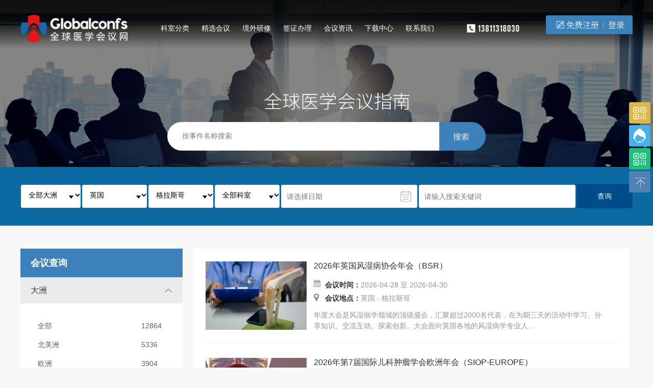

--- FILE ---
content_type: text/html; charset=utf-8
request_url: http://www.globalconfs.com/meetinglist/country2_id/12/country3_id/?country3_id=342
body_size: 14376
content:
<!DOCTYPE html>
<html>
<head>
    <meta charset="utf-8">
<meta name="viewport" content="width=device-width, initial-scale=1, maximum-scale=1">
<meta name="keywords" content="欧洲医学会议、北美医学会议、亚洲医学会议、全球医学会议、医学学术论坛、Medical Events、Medical Conferences、Medical Congress、Medical Meetings、 Medical Summit 、Medical Seminar、Upcoming conference 、All Event" />
<meta name="description" content="全球医学会议网，专注全球医学行业30多个科室的专业会议，是一家专业的医学会议服务机构，为学者提供全球最具专业性和影响力的医学学术会议数据.我们为客户提供与其参会旅行相关的一整套服务：大会注册、签证、机票、酒店、中文接送机、会议室预订、晚宴安排等等，提供参会全程服务：Medical Events、Medical Conferences、Medical Congress、Medical Meetings、 Medical Summit 、Medical Seminar、Upcoming conference 、All Event" />
<meta name="baidu-site-verification" content="WutRYOdp9i" />
<title>会议查询 - 全球医学会议网</title>
<script src="/assets/libs/jquery/dist/jquery.min.js" ></script>
<script src="/assets/2021/js/common.js?v=1.0.53" ></script>
<link href="https://cdn.staticfile.org/bootstrap/5.1.0/css/bootstrap.min.css" rel="stylesheet" >
<script src="https://cdn.staticfile.org/bootstrap/5.1.0/js/bootstrap.bundle.min.js" ></script>
<link href="/assets/2021/css/common.css?v=1.0.53" rel="stylesheet" >
<link rel="stylesheet" media="screen" href="/assets/addons/meeting/css/font-awesome.min.css" />
<!--[if lt IE 9]>
<script src="//cdn.bootcdn.net/ajax/libs/html5shiv/3.7.0/html5shiv.min.js"></script>
<script src="//cdn.bootcdn.net/ajax/libs/respond.js/1.4.2/respond.min.js"></script>
<![endif]-->
</head>

<body oncontextmenu="return false" onselectstart="return false">
<div class="top_mask"></div>
<header>
  <ul id="header">
    <li id="header_logo">
      <a href="/">
        <img src="/assets/2021/img/logo_white@2x.png" width="210">
      </a>
    </li>
    <li id="header_menu">
      <ul class="nav-menu">
        <li class=""><a href="/#classify">科室分类</a></li>
        <li class=""><a href="/#good">精选会议</a></li>
        <li class=""><a href="/channel/agency">境外研修</a></li>
        <li class=""><a href="/channel/visas">签证办理</a></li>
        <li class=""><a href="/channel/news-industry">会议资讯</a></li>
        <li class=""><a href="/index/download/index">下载中心</a></li>
        <li class=""><a href="/page/aboutus" target="_blank">联系我们</a></li>
      </ul>
    </li>
    <li id="header_tel"><a href="tel:13811318030"><img src="/assets/2021/img/tel@2x.png" width="103"/></a></li>
    <li id="header_login">
            <!--未登录 S-->
      <div class="nologin_box">
        <div class="user_login">
          <a href="/index/user/register.html" id="reg"></a>
          <a href="/index/user/login.html" id="login"></a>
        </div>
      </div>
      <!--未登录 E-->
      
    </li>
  </ul>
</header>
<main class="content">
    
<script type="text/javascript" src="/assets/libs/foundation-datepicker/foundation-datepicker.js"></script>
<script type="text/javascript" src="/assets/libs/foundation-datepicker/foundation-datepicker.zh-CN.js"></script>
<link href="/assets/libs/foundation-datepicker/foundation-datepicker.css" rel="stylesheet">
<link href="/assets/2021/css/meeting_list.css?v=1.0.53" rel="stylesheet">
<div class="banner">
    <div class="meeting_search_keyword">
        <ul>
            <li>
                <input type="text" value="" placeholder="按事件名称搜索" id="search_keyword" autocomplete="off" name="search_keyword">
            </li>
            <li>
                <a href="javascript:;" id="btn_search_keyword" onclick="search_keyword()"></a>
            </li>
        </ul>
    </div>
    <div class="meeting_search_bg"></div>
    <div class="meeting_search">
        <form class="form-inline" id="mform">
        <ul>
            <li>
                <select class="form-control-default search_select" id="so_country1_id" name="country1_id">
                    <option value="0">全部大洲</option>
                                        <option value="5" >北美洲</option>
                                        <option value="2" >欧洲</option>
                                        <option value="1" >亚洲</option>
                                        <option value="3" >大洋洲</option>
                                        <option value="6" >南美洲</option>
                                        <option value="4" >非洲</option>
                                    </select>
            </li>
            <li>
                <select class="form-control-default search_select" id="so_country2_id" name="country2_id">
                    <option value="0">全部国家</option>
                                        <option value="12" selected>英国</option>
                                        <option value="44" >西班牙</option>
                                        <option value="36" >意大利</option>
                                        <option value="17" >德国</option>
                                        <option value="42" >法国</option>
                                        <option value="264" >奥地利</option>
                                        <option value="297" >荷兰</option>
                                        <option value="24" >葡萄牙</option>
                                        <option value="33" >瑞士</option>
                                        <option value="31" >希腊</option>
                                        <option value="329" >土耳其</option>
                                        <option value="214" >捷克</option>
                                        <option value="204" >丹麦</option>
                                        <option value="233" >爱尔兰</option>
                                        <option value="38" >瑞典</option>
                                        <option value="53" >比利时</option>
                                        <option value="209" >波兰</option>
                                        <option value="216" >匈牙利</option>
                                        <option value="220" >斯洛文尼亚</option>
                                        <option value="187" >芬兰</option>
                                        <option value="337" >克罗地亚</option>
                                        <option value="289" >罗马尼亚</option>
                                        <option value="197" >挪威</option>
                                        <option value="541" >塞尔维亚</option>
                                        <option value="275" >俄罗斯</option>
                                        <option value="245" >摩纳哥</option>
                                        <option value="495" >保加利亚</option>
                                        <option value="534" >立陶宛</option>
                                        <option value="579" >斯洛伐克</option>
                                        <option value="725" >马耳他</option>
                                        <option value="849" >拉脱维亚</option>
                                        <option value="200" >冰岛</option>
                                        <option value="490" >爱沙尼亚</option>
                                        <option value="600" >乌克兰</option>
                                        <option value="308" >塞浦路斯</option>
                                        <option value="998" >格鲁吉亚</option>
                                        <option value="373" >黑山</option>
                                        <option value="953" >马其顿</option>
                                        <option value="239" >卢森堡</option>
                                        <option value="510" >暂无</option>
                                        <option value="940" >摩尔多瓦</option>
                                        <option value="950" >阿塞拜疆</option>
                                        <option value="964" >波黑</option>
                                        <option value="983" >白俄罗斯</option>
                                        <option value="987" >博茨瓦纳</option>
                                        <option value="1007" >线上</option>
                                        <option value="1053" >待定</option>
                                    </select>
            </li>
            <li>
                <select class="form-control-default search_select" id="so_country3_id" name="country3_id">
                    <option value="0">全部城市</option>
                                        <option value="13" >伦敦</option>
                                        <option value="342" selected>格拉斯哥</option>
                                        <option value="21" >伯明翰</option>
                                        <option value="20" >利物浦</option>
                                        <option value="222" >爱丁堡</option>
                                        <option value="223" >曼彻斯特</option>
                                        <option value="231" >布莱顿</option>
                                        <option value="333" >哈罗盖特</option>
                                        <option value="288" >牛津</option>
                                        <option value="58" >纽卡斯尔</option>
                                        <option value="230" >谢菲尔德</option>
                                        <option value="301" >伯恩茅斯</option>
                                        <option value="856" >纽波特</option>
                                        <option value="19" >利兹</option>
                                        <option value="910" >卡迪夫</option>
                                        <option value="224" >约克</option>
                                        <option value="228" >诺丁汉</option>
                                        <option value="592" >布里斯托尔</option>
                                        <option value="1063" >诺里奇</option>
                                        <option value="527" >阿伯丁</option>
                                        <option value="227" >剑桥</option>
                                        <option value="1086" >哈罗盖特</option>
                                        <option value="226" >考文垂</option>
                                        <option value="1267" >泽西岛</option>
                                        <option value="538" >威尔士</option>
                                        <option value="1022" >普利茅斯</option>
                                        <option value="1039" >法尔茅斯</option>
                                    </select>
            </li>
            <li>
                <select class="form-control-default search_select" name="cid" id="so_cid">
                    <option value="0">全部科室</option>
                                        <option value="24" >肿瘤</option>
                                        <option value="2" >外科</option>
                                        <option value="19" >心脑血管</option>
                                        <option value="3" >儿科</option>
                                        <option value="7" >妇产科</option>
                                        <option value="12" >放射科</option>
                                        <option value="14" >药学/生物学</option>
                                        <option value="29" >骨科</option>
                                        <option value="18" >皮肤/性医学</option>
                                        <option value="16" >神经科</option>
                                        <option value="4" >内分泌</option>
                                        <option value="1" >内科</option>
                                        <option value="23" >肾脏泌尿</option>
                                        <option value="26" >检验/病理</option>
                                        <option value="22" >耳鼻喉</option>
                                        <option value="5" >口腔</option>
                                        <option value="9" >影像医学</option>
                                        <option value="27" >血液</option>
                                        <option value="28" >重症/康复/护理</option>
                                        <option value="30" >麻醉疼痛</option>
                                        <option value="15" >眼科</option>
                                        <option value="13" >消化</option>
                                        <option value="21" >精神心理</option>
                                        <option value="20" >传染/病毒</option>
                                        <option value="31" >医院管理</option>
                                        <option value="25" >呼吸胸病</option>
                                        <option value="8" >器官移植</option>
                                        <option value="17" >生殖医学</option>
                                        <option value="11" >超声医学</option>
                                        <option value="10" >公共卫生</option>
                                    </select>
            </li>
            <li>
                <input class="form-control-default" type="text" id="start_date" name="start_date" style="width:110px;float:left;" autocomplete="off" placeholder="请选择日期" value="">

                <input class="form-control-default" type="text" id="end_date" name="end_date" style="width:115px" autocomplete="off" placeholder="" value="">
            </li>
            <li><input class="form-control-default" type="text" id="keyword" name="q" autocomplete="off" placeholder="请输入搜索关键词" value=""></li>
            <li>

                <button type="button" style="padding:0;width:100%;color:#ffffff;background:#004c89;border:0;font-size:14px;line-height: 48px;" class="btn btn-primary btn-lg" onclick="so()"> 查询 </button>
            </li>
        </ul>
        </form>
    </div>
</div>
<div class="row page" id="list-main">
    <div class="col col-lg-4" id="list-menus">
        <div class="list-menutitle">会议查询</div>
        <div class="accordion" id="accordionPanelsStayOpenExample">
            <div class="accordion-item">
                <h2 class="accordion-header">
                    <button class="accordion-button" type="button" data-bs-toggle="collapse" data-bs-target="#panelsStayOpen-collapseOne" aria-expanded="true" aria-controls="panelsStayOpen-collapseOne">
                        大洲
                    </button>
                </h2>
                <div id="panelsStayOpen-collapseOne" class="accordion-collapse collapse show" aria-labelledby="panelsStayOpen-headingOne">
                    <div class="accordion-body">
                        <ul class="list-area country1_id" id="ul_country1_id">
                            <li>
                                <a href="?country1_id=0" rel="" name="country1_id" id="country1_id_0" class="all on" data-value="0" data-name="country1_id" value="0">全部<span>12864</span></a>
                            </li>
                                                        <li class="">
                                <a href="?country1_id=5" rel="北美洲" name="country1_id" id="country1_id_5" class="default " data-name="country1_id" value="5">北美洲<span>5336</span></a>
                            </li>
                                                        <li class="">
                                <a href="?country1_id=2" rel="欧洲" name="country1_id" id="country1_id_2" class="default " data-name="country1_id" value="2">欧洲<span>3904</span></a>
                            </li>
                                                        <li class="">
                                <a href="?country1_id=1" rel="亚洲" name="country1_id" id="country1_id_1" class="default " data-name="country1_id" value="1">亚洲<span>2563</span></a>
                            </li>
                                                        <li class="">
                                <a href="?country1_id=3" rel="大洋洲" name="country1_id" id="country1_id_3" class="default " data-name="country1_id" value="3">大洋洲<span>750</span></a>
                            </li>
                                                        <li class="">
                                <a href="?country1_id=6" rel="南美洲" name="country1_id" id="country1_id_6" class="default " data-name="country1_id" value="6">南美洲<span>182</span></a>
                            </li>
                                                        <li class="hide">
                                <a href="?country1_id=4" rel="非洲" name="country1_id" id="country1_id_4" class="default " data-name="country1_id" value="4">非洲<span>129</span></a>
                            </li>
                                                    </ul>

                    </div>
                </div>
            </div>
            <div class="accordion-item">
                <h2 class="accordion-header" id="panelsStayOpen-headingTwo">
                    <button class="accordion-button collapsed" type="button" data-bs-toggle="collapse" data-bs-target="#panelsStayOpen-collapseTwo" aria-expanded="false" aria-controls="panelsStayOpen-collapseTwo">
                        国家
                    </button>
                </h2>
                <div id="panelsStayOpen-collapseTwo" class="accordion-collapse collapse" aria-labelledby="panelsStayOpen-headingTwo">
                    <div class="accordion-body">
                        <ul class="list-area country2_id" id="ul_country2_id">
                            <li>
                                <a href="?country2_id=0" rel="" name="country2_id" id="country2_id_0" class="all " data-value="0" data-name="country2_id" value="0">全部<span>3904</span></a>
                            </li>
                                                        <li class="">
                                <a href="?country2_id=12" rel="英国" name="country2_id" id="country2_id_12" class="default on" data-value="12" data-name="country2_id" value="12">英国<span>629</span></a>
                            </li>
                                                        <li class="">
                                <a href="?country2_id=44" rel="西班牙" name="country2_id" id="country2_id_44" class="default " data-value="44" data-name="country2_id" value="44">西班牙<span>369</span></a>
                            </li>
                                                        <li class="">
                                <a href="?country2_id=36" rel="意大利" name="country2_id" id="country2_id_36" class="default " data-value="36" data-name="country2_id" value="36">意大利<span>355</span></a>
                            </li>
                                                        <li class="">
                                <a href="?country2_id=17" rel="德国" name="country2_id" id="country2_id_17" class="default " data-value="17" data-name="country2_id" value="17">德国<span>337</span></a>
                            </li>
                                                        <li class="">
                                <a href="?country2_id=42" rel="法国" name="country2_id" id="country2_id_42" class="default " data-value="42" data-name="country2_id" value="42">法国<span>319</span></a>
                            </li>
                                                        <li class="hide">
                                <a href="?country2_id=264" rel="奥地利" name="country2_id" id="country2_id_264" class="default " data-value="264" data-name="country2_id" value="264">奥地利<span>221</span></a>
                            </li>
                                                        <li class="hide">
                                <a href="?country2_id=297" rel="荷兰" name="country2_id" id="country2_id_297" class="default " data-value="297" data-name="country2_id" value="297">荷兰<span>215</span></a>
                            </li>
                                                        <li class="hide">
                                <a href="?country2_id=24" rel="葡萄牙" name="country2_id" id="country2_id_24" class="default " data-value="24" data-name="country2_id" value="24">葡萄牙<span>175</span></a>
                            </li>
                                                        <li class="hide">
                                <a href="?country2_id=33" rel="瑞士" name="country2_id" id="country2_id_33" class="default " data-value="33" data-name="country2_id" value="33">瑞士<span>152</span></a>
                            </li>
                                                        <li class="hide">
                                <a href="?country2_id=31" rel="希腊" name="country2_id" id="country2_id_31" class="default " data-value="31" data-name="country2_id" value="31">希腊<span>140</span></a>
                            </li>
                                                        <li class="hide">
                                <a href="?country2_id=329" rel="土耳其" name="country2_id" id="country2_id_329" class="default " data-value="329" data-name="country2_id" value="329">土耳其<span>140</span></a>
                            </li>
                                                        <li class="hide">
                                <a href="?country2_id=214" rel="捷克" name="country2_id" id="country2_id_214" class="default " data-value="214" data-name="country2_id" value="214">捷克<span>111</span></a>
                            </li>
                                                        <li class="hide">
                                <a href="?country2_id=204" rel="丹麦" name="country2_id" id="country2_id_204" class="default " data-value="204" data-name="country2_id" value="204">丹麦<span>99</span></a>
                            </li>
                                                        <li class="hide">
                                <a href="?country2_id=233" rel="爱尔兰" name="country2_id" id="country2_id_233" class="default " data-value="233" data-name="country2_id" value="233">爱尔兰<span>96</span></a>
                            </li>
                                                        <li class="hide">
                                <a href="?country2_id=38" rel="瑞典" name="country2_id" id="country2_id_38" class="default " data-value="38" data-name="country2_id" value="38">瑞典<span>88</span></a>
                            </li>
                                                        <li class="hide">
                                <a href="?country2_id=53" rel="比利时" name="country2_id" id="country2_id_53" class="default " data-value="53" data-name="country2_id" value="53">比利时<span>86</span></a>
                            </li>
                                                        <li class="hide">
                                <a href="?country2_id=209" rel="波兰" name="country2_id" id="country2_id_209" class="default " data-value="209" data-name="country2_id" value="209">波兰<span>75</span></a>
                            </li>
                                                        <li class="hide">
                                <a href="?country2_id=216" rel="匈牙利" name="country2_id" id="country2_id_216" class="default " data-value="216" data-name="country2_id" value="216">匈牙利<span>40</span></a>
                            </li>
                                                        <li class="hide">
                                <a href="?country2_id=220" rel="斯洛文尼亚" name="country2_id" id="country2_id_220" class="default " data-value="220" data-name="country2_id" value="220">斯洛文尼亚<span>37</span></a>
                            </li>
                                                        <li class="hide">
                                <a href="?country2_id=187" rel="芬兰" name="country2_id" id="country2_id_187" class="default " data-value="187" data-name="country2_id" value="187">芬兰<span>32</span></a>
                            </li>
                                                        <li class="hide">
                                <a href="?country2_id=337" rel="克罗地亚" name="country2_id" id="country2_id_337" class="default " data-value="337" data-name="country2_id" value="337">克罗地亚<span>30</span></a>
                            </li>
                                                        <li class="hide">
                                <a href="?country2_id=289" rel="罗马尼亚" name="country2_id" id="country2_id_289" class="default " data-value="289" data-name="country2_id" value="289">罗马尼亚<span>24</span></a>
                            </li>
                                                        <li class="hide">
                                <a href="?country2_id=197" rel="挪威" name="country2_id" id="country2_id_197" class="default " data-value="197" data-name="country2_id" value="197">挪威<span>21</span></a>
                            </li>
                                                        <li class="hide">
                                <a href="?country2_id=541" rel="塞尔维亚" name="country2_id" id="country2_id_541" class="default " data-value="541" data-name="country2_id" value="541">塞尔维亚<span>20</span></a>
                            </li>
                                                        <li class="hide">
                                <a href="?country2_id=275" rel="俄罗斯" name="country2_id" id="country2_id_275" class="default " data-value="275" data-name="country2_id" value="275">俄罗斯<span>17</span></a>
                            </li>
                                                        <li class="hide">
                                <a href="?country2_id=245" rel="摩纳哥" name="country2_id" id="country2_id_245" class="default " data-value="245" data-name="country2_id" value="245">摩纳哥<span>13</span></a>
                            </li>
                                                        <li class="hide">
                                <a href="?country2_id=495" rel="保加利亚" name="country2_id" id="country2_id_495" class="default " data-value="495" data-name="country2_id" value="495">保加利亚<span>12</span></a>
                            </li>
                                                        <li class="hide">
                                <a href="?country2_id=534" rel="立陶宛" name="country2_id" id="country2_id_534" class="default " data-value="534" data-name="country2_id" value="534">立陶宛<span>11</span></a>
                            </li>
                                                        <li class="hide">
                                <a href="?country2_id=579" rel="斯洛伐克" name="country2_id" id="country2_id_579" class="default " data-value="579" data-name="country2_id" value="579">斯洛伐克<span>8</span></a>
                            </li>
                                                        <li class="hide">
                                <a href="?country2_id=725" rel="马耳他" name="country2_id" id="country2_id_725" class="default " data-value="725" data-name="country2_id" value="725">马耳他<span>7</span></a>
                            </li>
                                                        <li class="hide">
                                <a href="?country2_id=849" rel="拉脱维亚" name="country2_id" id="country2_id_849" class="default " data-value="849" data-name="country2_id" value="849">拉脱维亚<span>5</span></a>
                            </li>
                                                        <li class="hide">
                                <a href="?country2_id=200" rel="冰岛" name="country2_id" id="country2_id_200" class="default " data-value="200" data-name="country2_id" value="200">冰岛<span>4</span></a>
                            </li>
                                                        <li class="hide">
                                <a href="?country2_id=490" rel="爱沙尼亚" name="country2_id" id="country2_id_490" class="default " data-value="490" data-name="country2_id" value="490">爱沙尼亚<span>4</span></a>
                            </li>
                                                        <li class="hide">
                                <a href="?country2_id=600" rel="乌克兰" name="country2_id" id="country2_id_600" class="default " data-value="600" data-name="country2_id" value="600">乌克兰<span>4</span></a>
                            </li>
                                                        <li class="hide">
                                <a href="?country2_id=308" rel="塞浦路斯" name="country2_id" id="country2_id_308" class="default " data-value="308" data-name="country2_id" value="308">塞浦路斯<span>3</span></a>
                            </li>
                                                        <li class="hide">
                                <a href="?country2_id=998" rel="格鲁吉亚" name="country2_id" id="country2_id_998" class="default " data-value="998" data-name="country2_id" value="998">格鲁吉亚<span>3</span></a>
                            </li>
                                                        <li class="hide">
                                <a href="?country2_id=373" rel="黑山" name="country2_id" id="country2_id_373" class="default " data-value="373" data-name="country2_id" value="373">黑山<span>1</span></a>
                            </li>
                                                        <li class="hide">
                                <a href="?country2_id=953" rel="马其顿" name="country2_id" id="country2_id_953" class="default " data-value="953" data-name="country2_id" value="953">马其顿<span>1</span></a>
                            </li>
                                                        <a href="javascript:;" class="show-more" data-parent="country2_id"><span class="fa fa-angle-down">更多</span></a>
                        </ul>
                    </div>
                </div>
            </div>
            <div class="accordion-item">
                <h2 class="accordion-header" id="panelsStayOpen-headingThree">
                    <button class="accordion-button collapsed" type="button" data-bs-toggle="collapse" data-bs-target="#panelsStayOpen-collapseThree" aria-expanded="false" aria-controls="panelsStayOpen-collapseThree">
                        城市
                    </button>
                </h2>
                <div id="panelsStayOpen-collapseThree" class="accordion-collapse collapse" aria-labelledby="panelsStayOpen-headingThree">
                    <div class="accordion-body">
                        <ul class="list-area country3_id" id="ul_country3_id">
                            <li>
                                <a href="?country3_id=0" rel="" name="country3_id" id="country3_id_0" class="all " data-value="0" data-name="country3_id" value="0">全部<span>629</span></a>
                            </li>
                                                        <li class="">
                                <a href="?country3_id=13" rel="伦敦" name="country3_id" id="country3_id_13" class="default " data-value="13" data-name="country3_id" value="13">伦敦<span>214</span></a>
                            </li>
                                                        <li class="">
                                <a href="?country3_id=342" rel="格拉斯哥" name="country3_id" id="country3_id_342" class="default on" data-value="342" data-name="country3_id" value="342">格拉斯哥<span>84</span></a>
                            </li>
                                                        <li class="">
                                <a href="?country3_id=21" rel="伯明翰" name="country3_id" id="country3_id_21" class="default " data-value="21" data-name="country3_id" value="21">伯明翰<span>56</span></a>
                            </li>
                                                        <li class="">
                                <a href="?country3_id=20" rel="利物浦" name="country3_id" id="country3_id_20" class="default " data-value="20" data-name="country3_id" value="20">利物浦<span>53</span></a>
                            </li>
                                                        <li class="">
                                <a href="?country3_id=222" rel="爱丁堡" name="country3_id" id="country3_id_222" class="default " data-value="222" data-name="country3_id" value="222">爱丁堡<span>52</span></a>
                            </li>
                                                        <li class="hide">
                                <a href="?country3_id=223" rel="曼彻斯特" name="country3_id" id="country3_id_223" class="default " data-value="223" data-name="country3_id" value="223">曼彻斯特<span>49</span></a>
                            </li>
                                                        <li class="hide">
                                <a href="?country3_id=231" rel="布莱顿" name="country3_id" id="country3_id_231" class="default " data-value="231" data-name="country3_id" value="231">布莱顿<span>16</span></a>
                            </li>
                                                        <li class="hide">
                                <a href="?country3_id=333" rel="哈罗盖特" name="country3_id" id="country3_id_333" class="default " data-value="333" data-name="country3_id" value="333">哈罗盖特<span>15</span></a>
                            </li>
                                                        <li class="hide">
                                <a href="?country3_id=288" rel="牛津" name="country3_id" id="country3_id_288" class="default " data-value="288" data-name="country3_id" value="288">牛津<span>11</span></a>
                            </li>
                                                        <li class="hide">
                                <a href="?country3_id=58" rel="纽卡斯尔" name="country3_id" id="country3_id_58" class="default " data-value="58" data-name="country3_id" value="58">纽卡斯尔<span>10</span></a>
                            </li>
                                                        <li class="hide">
                                <a href="?country3_id=230" rel="谢菲尔德" name="country3_id" id="country3_id_230" class="default " data-value="230" data-name="country3_id" value="230">谢菲尔德<span>8</span></a>
                            </li>
                                                        <li class="hide">
                                <a href="?country3_id=301" rel="伯恩茅斯" name="country3_id" id="country3_id_301" class="default " data-value="301" data-name="country3_id" value="301">伯恩茅斯<span>8</span></a>
                            </li>
                                                        <li class="hide">
                                <a href="?country3_id=856" rel="纽波特" name="country3_id" id="country3_id_856" class="default " data-value="856" data-name="country3_id" value="856">纽波特<span>8</span></a>
                            </li>
                                                        <li class="hide">
                                <a href="?country3_id=19" rel="利兹" name="country3_id" id="country3_id_19" class="default " data-value="19" data-name="country3_id" value="19">利兹<span>7</span></a>
                            </li>
                                                        <li class="hide">
                                <a href="?country3_id=910" rel="卡迪夫" name="country3_id" id="country3_id_910" class="default " data-value="910" data-name="country3_id" value="910">卡迪夫<span>7</span></a>
                            </li>
                                                        <li class="hide">
                                <a href="?country3_id=224" rel="约克" name="country3_id" id="country3_id_224" class="default " data-value="224" data-name="country3_id" value="224">约克<span>6</span></a>
                            </li>
                                                        <li class="hide">
                                <a href="?country3_id=228" rel="诺丁汉" name="country3_id" id="country3_id_228" class="default " data-value="228" data-name="country3_id" value="228">诺丁汉<span>6</span></a>
                            </li>
                                                        <li class="hide">
                                <a href="?country3_id=592" rel="布里斯托尔" name="country3_id" id="country3_id_592" class="default " data-value="592" data-name="country3_id" value="592">布里斯托尔<span>6</span></a>
                            </li>
                                                        <li class="hide">
                                <a href="?country3_id=1063" rel="诺里奇" name="country3_id" id="country3_id_1063" class="default " data-value="1063" data-name="country3_id" value="1063">诺里奇<span>4</span></a>
                            </li>
                                                        <li class="hide">
                                <a href="?country3_id=527" rel="阿伯丁" name="country3_id" id="country3_id_527" class="default " data-value="527" data-name="country3_id" value="527">阿伯丁<span>3</span></a>
                            </li>
                                                        <li class="hide">
                                <a href="?country3_id=227" rel="剑桥" name="country3_id" id="country3_id_227" class="default " data-value="227" data-name="country3_id" value="227">剑桥<span>2</span></a>
                            </li>
                                                        <li class="hide">
                                <a href="?country3_id=1086" rel="哈罗盖特" name="country3_id" id="country3_id_1086" class="default " data-value="1086" data-name="country3_id" value="1086">哈罗盖特<span>2</span></a>
                            </li>
                                                        <li class="hide">
                                <a href="?country3_id=226" rel="考文垂" name="country3_id" id="country3_id_226" class="default " data-value="226" data-name="country3_id" value="226">考文垂<span>1</span></a>
                            </li>
                                                        <li class="hide">
                                <a href="?country3_id=1267" rel="泽西岛" name="country3_id" id="country3_id_1267" class="default " data-value="1267" data-name="country3_id" value="1267">泽西岛<span>1</span></a>
                            </li>
                            
                            <a href="javascript:;" class="show-more" data-parent="country3_id"><span class="fa fa-angle-down">更多</span></a>

                        </ul>
                    </div>
                </div>
            </div>

            <div class="accordion-item">
                <h2 class="accordion-header" id="panelsStayOpen-headingFour">
                    <button class="accordion-button collapsed" type="button" data-bs-toggle="collapse" data-bs-target="#panelsStayOpen-collapseFour" aria-expanded="false" aria-controls="panelsStayOpen-collapseFour">
                        科室
                    </button>
                </h2>
                <div id="panelsStayOpen-collapseFour" class="accordion-collapse collapse" aria-labelledby="panelsStayOpen-headingFour">
                    <div class="accordion-body">
                        <ul class="list-area cid" id="ul_cid">
                            <li>
                                <a href="?cid=0" rel="" name="cid" id="cid_0" class="all on" data-value="0" data-name="cid" value="0">全部<span>12865</span></a>
                            </li>
                                                        <li class="">
                                <a href="?cid=24" rel="肿瘤" name="cid" id="cid_24" class="default " data-value="24" data-name="cid" value="24">肿瘤<span>1176</span></a>
                            </li>
                                                        <li class="">
                                <a href="?cid=2" rel="外科" name="cid" id="cid_2" class="default " data-value="2" data-name="cid" value="2">外科<span>983</span></a>
                            </li>
                                                        <li class="">
                                <a href="?cid=19" rel="心脑血管" name="cid" id="cid_19" class="default " data-value="19" data-name="cid" value="19">心脑血管<span>839</span></a>
                            </li>
                                                        <li class="">
                                <a href="?cid=3" rel="儿科" name="cid" id="cid_3" class="default " data-value="3" data-name="cid" value="3">儿科<span>785</span></a>
                            </li>
                                                        <li class="">
                                <a href="?cid=7" rel="妇产科" name="cid" id="cid_7" class="default " data-value="7" data-name="cid" value="7">妇产科<span>665</span></a>
                            </li>
                                                        <li class="hide">
                                <a href="?cid=12" rel="放射科" name="cid" id="cid_12" class="default " data-value="12" data-name="cid" value="12">放射科<span>648</span></a>
                            </li>
                                                        <li class="hide">
                                <a href="?cid=14" rel="药学/生物学" name="cid" id="cid_14" class="default " data-value="14" data-name="cid" value="14">药学/生物学<span>648</span></a>
                            </li>
                                                        <li class="hide">
                                <a href="?cid=29" rel="骨科" name="cid" id="cid_29" class="default " data-value="29" data-name="cid" value="29">骨科<span>638</span></a>
                            </li>
                                                        <li class="hide">
                                <a href="?cid=18" rel="皮肤/性医学" name="cid" id="cid_18" class="default " data-value="18" data-name="cid" value="18">皮肤/性医学<span>523</span></a>
                            </li>
                                                        <li class="hide">
                                <a href="?cid=16" rel="神经科" name="cid" id="cid_16" class="default " data-value="16" data-name="cid" value="16">神经科<span>488</span></a>
                            </li>
                                                        <li class="hide">
                                <a href="?cid=4" rel="内分泌" name="cid" id="cid_4" class="default " data-value="4" data-name="cid" value="4">内分泌<span>415</span></a>
                            </li>
                                                        <li class="hide">
                                <a href="?cid=1" rel="内科" name="cid" id="cid_1" class="default " data-value="1" data-name="cid" value="1">内科<span>382</span></a>
                            </li>
                                                        <li class="hide">
                                <a href="?cid=23" rel="肾脏泌尿" name="cid" id="cid_23" class="default " data-value="23" data-name="cid" value="23">肾脏泌尿<span>382</span></a>
                            </li>
                                                        <li class="hide">
                                <a href="?cid=26" rel="检验/病理" name="cid" id="cid_26" class="default " data-value="26" data-name="cid" value="26">检验/病理<span>377</span></a>
                            </li>
                                                        <li class="hide">
                                <a href="?cid=22" rel="耳鼻喉" name="cid" id="cid_22" class="default " data-value="22" data-name="cid" value="22">耳鼻喉<span>349</span></a>
                            </li>
                                                        <li class="hide">
                                <a href="?cid=5" rel="口腔" name="cid" id="cid_5" class="default " data-value="5" data-name="cid" value="5">口腔<span>301</span></a>
                            </li>
                                                        <li class="hide">
                                <a href="?cid=9" rel="影像医学" name="cid" id="cid_9" class="default " data-value="9" data-name="cid" value="9">影像医学<span>301</span></a>
                            </li>
                                                        <li class="hide">
                                <a href="?cid=27" rel="血液" name="cid" id="cid_27" class="default " data-value="27" data-name="cid" value="27">血液<span>301</span></a>
                            </li>
                                                        <li class="hide">
                                <a href="?cid=28" rel="重症/康复/护理" name="cid" id="cid_28" class="default " data-value="28" data-name="cid" value="28">重症/康复/护理<span>294</span></a>
                            </li>
                                                        <li class="hide">
                                <a href="?cid=30" rel="麻醉疼痛" name="cid" id="cid_30" class="default " data-value="30" data-name="cid" value="30">麻醉疼痛<span>288</span></a>
                            </li>
                                                        <li class="hide">
                                <a href="?cid=15" rel="眼科" name="cid" id="cid_15" class="default " data-value="15" data-name="cid" value="15">眼科<span>286</span></a>
                            </li>
                                                        <li class="hide">
                                <a href="?cid=13" rel="消化" name="cid" id="cid_13" class="default " data-value="13" data-name="cid" value="13">消化<span>278</span></a>
                            </li>
                                                        <li class="hide">
                                <a href="?cid=21" rel="精神心理" name="cid" id="cid_21" class="default " data-value="21" data-name="cid" value="21">精神心理<span>274</span></a>
                            </li>
                                                        <li class="hide">
                                <a href="?cid=20" rel="传染/病毒" name="cid" id="cid_20" class="default " data-value="20" data-name="cid" value="20">传染/病毒<span>263</span></a>
                            </li>
                                                        <li class="hide">
                                <a href="?cid=31" rel="医院管理" name="cid" id="cid_31" class="default " data-value="31" data-name="cid" value="31">医院管理<span>230</span></a>
                            </li>
                                                        <li class="hide">
                                <a href="?cid=25" rel="呼吸胸病" name="cid" id="cid_25" class="default " data-value="25" data-name="cid" value="25">呼吸胸病<span>202</span></a>
                            </li>
                                                        <li class="hide">
                                <a href="?cid=8" rel="器官移植" name="cid" id="cid_8" class="default " data-value="8" data-name="cid" value="8">器官移植<span>201</span></a>
                            </li>
                                                        <li class="hide">
                                <a href="?cid=17" rel="生殖医学" name="cid" id="cid_17" class="default " data-value="17" data-name="cid" value="17">生殖医学<span>167</span></a>
                            </li>
                                                        <li class="hide">
                                <a href="?cid=11" rel="超声医学" name="cid" id="cid_11" class="default " data-value="11" data-name="cid" value="11">超声医学<span>161</span></a>
                            </li>
                                                        <li class="hide">
                                <a href="?cid=10" rel="公共卫生" name="cid" id="cid_10" class="default " data-value="10" data-name="cid" value="10">公共卫生<span>20</span></a>
                            </li>
                            
                            <a href="javascript:;" class="show-more" data-parent="cid"><span class="fa fa-angle-down">更多</span></a>

                        </ul>
                    </div>
                </div>
            </div>

            <div class="accordion-item">
                <h2 class="accordion-header" id="panelsStayOpen-headingFive">
                    <button class="accordion-button collapsed" type="button" data-bs-toggle="collapse" data-bs-target="#panelsStayOpen-collapseFive" aria-expanded="false" aria-controls="panelsStayOpen-collapseFive">
                        年份
                    </button>
                </h2>
                <div id="panelsStayOpen-collapseFive" class="accordion-collapse collapse" aria-labelledby="panelsStayOpen-headingFive">
                    <div class="accordion-body">
                        <ul class="list-area year" id="ul_year">
                            <li>
                                <a href="?year=0" rel="" name="month" id="year_0" class="all on" data-value="0" data-name="year" value="0">全部<span></span></a>
                            </li>
                                                        <li>
                                <a href="?year=2026" rel="2026" name="year" id="year_2026" class="default " data-value="2026" data-name="year" value="2026">2026<!--<span>865</span>--></a>
                            </li>
                                                        <li>
                                <a href="?year=2027" rel="2027" name="year" id="year_2027" class="default " data-value="2027" data-name="year" value="2027">2027<!--<span>321</span>--></a>
                            </li>
                                                    </ul>
                    </div>
                </div>
            </div>

            <div class="accordion-item">
                <h2 class="accordion-header" id="panelsStayOpen-headingSix">
                    <button class="accordion-button collapsed" type="button" data-bs-toggle="collapse" data-bs-target="#panelsStayOpen-collapseSix" aria-expanded="false" aria-controls="panelsStayOpen-collapseSix">
                        月份
                    </button>
                </h2>
                <div id="panelsStayOpen-collapseSix" class="accordion-collapse collapse" aria-labelledby="panelsStayOpen-headingSix">
                    <div class="accordion-body">
                        <ul class="list-area month" id="ul_month">
                            <li>
                                <a href="?month=0" rel="" name="month" id="month_0" class="all on" data-value="0" data-name="month" value="0">全部<span></span></a>
                            </li>
                                                        <li class="">
                                <a href="?month=2012-09" rel="2012-09" name="month" id="month_2012-09" class="default " data-value="2012-09" data-name="month" value="2012-09">September <i class="year_text">(2012)</i><span>8</span></a>
                            </li>
                                                        <li class="">
                                <a href="?month=2013-05" rel="2013-05" name="month" id="month_2013-05" class="default " data-value="2013-05" data-name="month" value="2013-05">May <i class="year_text">(2013)</i><span>20</span></a>
                            </li>
                                                        <li class="">
                                <a href="?month=2013-06" rel="2013-06" name="month" id="month_2013-06" class="default " data-value="2013-06" data-name="month" value="2013-06">June <i class="year_text">(2013)</i><span>17</span></a>
                            </li>
                                                        <li class="">
                                <a href="?month=2014-03" rel="2014-03" name="month" id="month_2014-03" class="default " data-value="2014-03" data-name="month" value="2014-03">March <i class="year_text">(2014)</i><span>14</span></a>
                            </li>
                                                        <li class="">
                                <a href="?month=2015-05" rel="2015-05" name="month" id="month_2015-05" class="default " data-value="2015-05" data-name="month" value="2015-05">May <i class="year_text">(2015)</i><span>58</span></a>
                            </li>
                                                        <li class="hide">
                                <a href="?month=2015-06" rel="2015-06" name="month" id="month_2015-06" class="default " data-value="2015-06" data-name="month" value="2015-06">June <i class="year_text">(2015)</i><span>53</span></a>
                            </li>
                                                        <li class="hide">
                                <a href="?month=2015-07" rel="2015-07" name="month" id="month_2015-07" class="default " data-value="2015-07" data-name="month" value="2015-07">July <i class="year_text">(2015)</i><span>15</span></a>
                            </li>
                                                        <li class="hide">
                                <a href="?month=2015-11" rel="2015-11" name="month" id="month_2015-11" class="default " data-value="2015-11" data-name="month" value="2015-11">November <i class="year_text">(2015)</i><span>32</span></a>
                            </li>
                                                        <li class="hide">
                                <a href="?month=2016-04" rel="2016-04" name="month" id="month_2016-04" class="default " data-value="2016-04" data-name="month" value="2016-04">April <i class="year_text">(2016)</i><span>61</span></a>
                            </li>
                                                        <li class="hide">
                                <a href="?month=2016-06" rel="2016-06" name="month" id="month_2016-06" class="default " data-value="2016-06" data-name="month" value="2016-06">June <i class="year_text">(2016)</i><span>55</span></a>
                            </li>
                                                        <li class="hide">
                                <a href="?month=2017-01" rel="2017-01" name="month" id="month_2017-01" class="default " data-value="2017-01" data-name="month" value="2017-01">January <i class="year_text">(2017)</i><span>19</span></a>
                            </li>
                                                        <li class="hide">
                                <a href="?month=2017-05" rel="2017-05" name="month" id="month_2017-05" class="default " data-value="2017-05" data-name="month" value="2017-05">May <i class="year_text">(2017)</i><span>87</span></a>
                            </li>
                                                        <li class="hide">
                                <a href="?month=2017-09" rel="2017-09" name="month" id="month_2017-09" class="default " data-value="2017-09" data-name="month" value="2017-09">September <i class="year_text">(2017)</i><span>91</span></a>
                            </li>
                                                        <li class="hide">
                                <a href="?month=2018-03" rel="2018-03" name="month" id="month_2018-03" class="default " data-value="2018-03" data-name="month" value="2018-03">March <i class="year_text">(2018)</i><span>76</span></a>
                            </li>
                                                        <li class="hide">
                                <a href="?month=2018-05" rel="2018-05" name="month" id="month_2018-05" class="default " data-value="2018-05" data-name="month" value="2018-05">May <i class="year_text">(2018)</i><span>118</span></a>
                            </li>
                                                        <li class="hide">
                                <a href="?month=2018-09" rel="2018-09" name="month" id="month_2018-09" class="default " data-value="2018-09" data-name="month" value="2018-09">September <i class="year_text">(2018)</i><span>140</span></a>
                            </li>
                                                        <li class="hide">
                                <a href="?month=2018-11" rel="2018-11" name="month" id="month_2018-11" class="default " data-value="2018-11" data-name="month" value="2018-11">November <i class="year_text">(2018)</i><span>81</span></a>
                            </li>
                                                        <li class="hide">
                                <a href="?month=2019-03" rel="2019-03" name="month" id="month_2019-03" class="default " data-value="2019-03" data-name="month" value="2019-03">March <i class="year_text">(2019)</i><span>115</span></a>
                            </li>
                                                        <li class="hide">
                                <a href="?month=2019-04" rel="2019-04" name="month" id="month_2019-04" class="default " data-value="2019-04" data-name="month" value="2019-04">April <i class="year_text">(2019)</i><span>131</span></a>
                            </li>
                                                        <li class="hide">
                                <a href="?month=2019-05" rel="2019-05" name="month" id="month_2019-05" class="default " data-value="2019-05" data-name="month" value="2019-05">May <i class="year_text">(2019)</i><span>173</span></a>
                            </li>
                                                        <li class="hide">
                                <a href="?month=2019-06" rel="2019-06" name="month" id="month_2019-06" class="default " data-value="2019-06" data-name="month" value="2019-06">June <i class="year_text">(2019)</i><span>138</span></a>
                            </li>
                                                        <li class="hide">
                                <a href="?month=2019-09" rel="2019-09" name="month" id="month_2019-09" class="default " data-value="2019-09" data-name="month" value="2019-09">September <i class="year_text">(2019)</i><span>219</span></a>
                            </li>
                                                        <li class="hide">
                                <a href="?month=2019-11" rel="2019-11" name="month" id="month_2019-11" class="default " data-value="2019-11" data-name="month" value="2019-11">November <i class="year_text">(2019)</i><span>207</span></a>
                            </li>
                                                        <li class="hide">
                                <a href="?month=2020-06" rel="2020-06" name="month" id="month_2020-06" class="default " data-value="2020-06" data-name="month" value="2020-06">June <i class="year_text">(2020)</i><span>57</span></a>
                            </li>
                                                        <li class="hide">
                                <a href="?month=2020-10" rel="2020-10" name="month" id="month_2020-10" class="default " data-value="2020-10" data-name="month" value="2020-10">October <i class="year_text">(2020)</i><span>127</span></a>
                            </li>
                                                        <li class="hide">
                                <a href="?month=2021-02" rel="2021-02" name="month" id="month_2021-02" class="default " data-value="2021-02" data-name="month" value="2021-02">February <i class="year_text">(2021)</i><span>71</span></a>
                            </li>
                                                        <li class="hide">
                                <a href="?month=2021-04" rel="2021-04" name="month" id="month_2021-04" class="default " data-value="2021-04" data-name="month" value="2021-04">April <i class="year_text">(2021)</i><span>135</span></a>
                            </li>
                                                        <li class="hide">
                                <a href="?month=2021-06" rel="2021-06" name="month" id="month_2021-06" class="default " data-value="2021-06" data-name="month" value="2021-06">June <i class="year_text">(2021)</i><span>164</span></a>
                            </li>
                                                        <li class="hide">
                                <a href="?month=2021-08" rel="2021-08" name="month" id="month_2021-08" class="default " data-value="2021-08" data-name="month" value="2021-08">August <i class="year_text">(2021)</i><span>65</span></a>
                            </li>
                                                        <li class="hide">
                                <a href="?month=2021-12" rel="2021-12" name="month" id="month_2021-12" class="default " data-value="2021-12" data-name="month" value="2021-12">December <i class="year_text">(2021)</i><span>57</span></a>
                            </li>
                                                        <li class="hide">
                                <a href="?month=2022-04" rel="2022-04" name="month" id="month_2022-04" class="default " data-value="2022-04" data-name="month" value="2022-04">April <i class="year_text">(2022)</i><span>116</span></a>
                            </li>
                                                        <li class="hide">
                                <a href="?month=2022-05" rel="2022-05" name="month" id="month_2022-05" class="default " data-value="2022-05" data-name="month" value="2022-05">May <i class="year_text">(2022)</i><span>147</span></a>
                            </li>
                                                        <li class="hide">
                                <a href="?month=2022-06" rel="2022-06" name="month" id="month_2022-06" class="default " data-value="2022-06" data-name="month" value="2022-06">June <i class="year_text">(2022)</i><span>182</span></a>
                            </li>
                                                        <li class="hide">
                                <a href="?month=2022-07" rel="2022-07" name="month" id="month_2022-07" class="default " data-value="2022-07" data-name="month" value="2022-07">July <i class="year_text">(2022)</i><span>76</span></a>
                            </li>
                                                        <li class="hide">
                                <a href="?month=2022-11" rel="2022-11" name="month" id="month_2022-11" class="default " data-value="2022-11" data-name="month" value="2022-11">November <i class="year_text">(2022)</i><span>129</span></a>
                            </li>
                                                        <li class="hide">
                                <a href="?month=2023-03" rel="2023-03" name="month" id="month_2023-03" class="default " data-value="2023-03" data-name="month" value="2023-03">March <i class="year_text">(2023)</i><span>154</span></a>
                            </li>
                                                        <li class="hide">
                                <a href="?month=2023-04" rel="2023-04" name="month" id="month_2023-04" class="default " data-value="2023-04" data-name="month" value="2023-04">April <i class="year_text">(2023)</i><span>138</span></a>
                            </li>
                                                        <li class="hide">
                                <a href="?month=2023-05" rel="2023-05" name="month" id="month_2023-05" class="default " data-value="2023-05" data-name="month" value="2023-05">May <i class="year_text">(2023)</i><span>195</span></a>
                            </li>
                                                        <li class="hide">
                                <a href="?month=2023-06" rel="2023-06" name="month" id="month_2023-06" class="default " data-value="2023-06" data-name="month" value="2023-06">June <i class="year_text">(2023)</i><span>194</span></a>
                            </li>
                                                        <li class="hide">
                                <a href="?month=2023-07" rel="2023-07" name="month" id="month_2023-07" class="default " data-value="2023-07" data-name="month" value="2023-07">July <i class="year_text">(2023)</i><span>82</span></a>
                            </li>
                                                        <li class="hide">
                                <a href="?month=2023-08" rel="2023-08" name="month" id="month_2023-08" class="default " data-value="2023-08" data-name="month" value="2023-08">August <i class="year_text">(2023)</i><span>78</span></a>
                            </li>
                                                        <li class="hide">
                                <a href="?month=2023-09" rel="2023-09" name="month" id="month_2023-09" class="default " data-value="2023-09" data-name="month" value="2023-09">September <i class="year_text">(2023)</i><span>188</span></a>
                            </li>
                                                        <li class="hide">
                                <a href="?month=2024-04" rel="2024-04" name="month" id="month_2024-04" class="default " data-value="2024-04" data-name="month" value="2024-04">April <i class="year_text">(2024)</i><span>141</span></a>
                            </li>
                                                        <li class="hide">
                                <a href="?month=2024-05" rel="2024-05" name="month" id="month_2024-05" class="default " data-value="2024-05" data-name="month" value="2024-05">May <i class="year_text">(2024)</i><span>181</span></a>
                            </li>
                                                        <li class="hide">
                                <a href="?month=2024-07" rel="2024-07" name="month" id="month_2024-07" class="default " data-value="2024-07" data-name="month" value="2024-07">July <i class="year_text">(2024)</i><span>52</span></a>
                            </li>
                                                        <li class="hide">
                                <a href="?month=2024-09" rel="2024-09" name="month" id="month_2024-09" class="default " data-value="2024-09" data-name="month" value="2024-09">September <i class="year_text">(2024)</i><span>168</span></a>
                            </li>
                                                        <li class="hide">
                                <a href="?month=2024-10" rel="2024-10" name="month" id="month_2024-10" class="default " data-value="2024-10" data-name="month" value="2024-10">October <i class="year_text">(2024)</i><span>158</span></a>
                            </li>
                                                        <li class="hide">
                                <a href="?month=2025-02" rel="2025-02" name="month" id="month_2025-02" class="default " data-value="2025-02" data-name="month" value="2025-02">February <i class="year_text">(2025)</i><span>72</span></a>
                            </li>
                                                        <li class="hide">
                                <a href="?month=2025-04" rel="2025-04" name="month" id="month_2025-04" class="default " data-value="2025-04" data-name="month" value="2025-04">April <i class="year_text">(2025)</i><span>131</span></a>
                            </li>
                                                        <li class="hide">
                                <a href="?month=2025-05" rel="2025-05" name="month" id="month_2025-05" class="default " data-value="2025-05" data-name="month" value="2025-05">May <i class="year_text">(2025)</i><span>169</span></a>
                            </li>
                                                        <li class="hide">
                                <a href="?month=2025-06" rel="2025-06" name="month" id="month_2025-06" class="default " data-value="2025-06" data-name="month" value="2025-06">June <i class="year_text">(2025)</i><span>134</span></a>
                            </li>
                                                        <li class="hide">
                                <a href="?month=2025-07" rel="2025-07" name="month" id="month_2025-07" class="default " data-value="2025-07" data-name="month" value="2025-07">July <i class="year_text">(2025)</i><span>58</span></a>
                            </li>
                                                        <li class="hide">
                                <a href="?month=2025-09" rel="2025-09" name="month" id="month_2025-09" class="default " data-value="2025-09" data-name="month" value="2025-09">September <i class="year_text">(2025)</i><span>141</span></a>
                            </li>
                                                        <li class="hide">
                                <a href="?month=2025-10" rel="2025-10" name="month" id="month_2025-10" class="default " data-value="2025-10" data-name="month" value="2025-10">October <i class="year_text">(2025)</i><span>174</span></a>
                            </li>
                                                        <li class="hide">
                                <a href="?month=2026-01" rel="2026-01" name="month" id="month_2026-01" class="default " data-value="2026-01" data-name="month" value="2026-01">January <i class="year_text">(2026)</i><span>19</span></a>
                            </li>
                                                        <li class="hide">
                                <a href="?month=2026-04" rel="2026-04" name="month" id="month_2026-04" class="default " data-value="2026-04" data-name="month" value="2026-04">April <i class="year_text">(2026)</i><span>106</span></a>
                            </li>
                                                        <li class="hide">
                                <a href="?month=2026-05" rel="2026-05" name="month" id="month_2026-05" class="default " data-value="2026-05" data-name="month" value="2026-05">May <i class="year_text">(2026)</i><span>127</span></a>
                            </li>
                                                        <li class="hide">
                                <a href="?month=2026-06" rel="2026-06" name="month" id="month_2026-06" class="default " data-value="2026-06" data-name="month" value="2026-06">June <i class="year_text">(2026)</i><span>110</span></a>
                            </li>
                                                        <li class="hide">
                                <a href="?month=2026-10" rel="2026-10" name="month" id="month_2026-10" class="default " data-value="2026-10" data-name="month" value="2026-10">October <i class="year_text">(2026)</i><span>105</span></a>
                            </li>
                                                        <li class="hide">
                                <a href="?month=2027-04" rel="2027-04" name="month" id="month_2027-04" class="default " data-value="2027-04" data-name="month" value="2027-04">April <i class="year_text">(2027)</i><span>46</span></a>
                            </li>
                                                        <a href="javascript:;" class="show-more" data-parent="month"><span class="fa fa-angle-down">更多</span></a>
                                                    </ul>
                    </div>
                </div>
            </div>
            <div class="accordion-item">
                <h2 class="accordion-header" id="panelsStayOpen-headingSeven">
                    <button class="accordion-button collapsed" type="button" data-bs-toggle="collapse" data-bs-target="#panelsStayOpen-collapseSeven" aria-expanded="false" aria-controls="panelsStayOpen-collapseSeven">
                        会议类型
                    </button>
                </h2>
                <div id="panelsStayOpen-collapseSeven" class="accordion-collapse collapse" aria-labelledby="panelsStayOpen-headingSeven">
                    <div class="accordion-body">
                        <ul class="list-area type" id="ul_type">
                            <li>
                                <a href="?type=0" rel="0" name="type" id="type_0" class="all on" data-value="0" data-name="type" value="0">全部<span></span></a>
                            </li>
                                                        <li class="">
                                <a href="?type=1" rel="1" name="type" id="type_1" class="default " data-value="1" data-name="type" value="1">网络会议</a>
                            </li>
                                                        <li class="">
                                <a href="?type=2" rel="2" name="type" id="type_2" class="default " data-value="2" data-name="type" value="2">现场会议</a>
                            </li>
                                                    </ul>
                    </div>
                </div>
            </div>
        </div>
    </div>
    <div class="col0 col-lg-8" id="list-body">

        <section class="article-section article-content">
            <div class="search-tab-content-list hidden-xs">
                
                <div class="search-tab-content-item flex">
                    <a href="/meeting/40599.html" target="_blank">
                        <img class="item-logo" src='/uploads/20190815/fff0907e6978e6351fb7c56d75683318.jpg'  onerror="imgerrorfun();" alt="2026年英国风湿病协会年会（BSR）">
                    </a>
                    <div class="search-tab-content-item-right">
                        <div class="flex item-title-wrap">
                            <a class="item-title" href="/meeting/40599.html" target="_blank">2026年英国风湿病协会年会（BSR）</a>
                        </div>
                        <p class="item-data flex"><i class="fa fa-calendar"></i>&nbsp;&nbsp;<span>会议时间：</span>2026-04-28 至 2026-04-30</p>
                        <p class="item-dress flex"><i class="fa fa-map-marker" style="font-size:18px;"></i>&nbsp;&nbsp;<span>会议地点：</span>英国 - 格拉斯哥</p>
                        <p class="item-desc flex">年度大会是风湿病学领域的顶级盛会，汇聚超过2000名代表，在为期三天的活动中学习、分享知识、交流互动、探索创新。大会面向英国各地的风湿病学专业人...</p>
                    </div>
                </div>

                
                <div class="search-tab-content-item flex">
                    <a href="/meeting/40838.html" target="_blank">
                        <img class="item-logo" src='/uploads/20190819/58870e37a0fec70a6c12693191a40da0.jpg'  onerror="imgerrorfun();" alt="2026年第7届国际儿科肿瘤学会欧洲年会（SIOP-EUROPE）">
                    </a>
                    <div class="search-tab-content-item-right">
                        <div class="flex item-title-wrap">
                            <a class="item-title" href="/meeting/40838.html" target="_blank">2026年第7届国际儿科肿瘤学会欧洲年会（SIOP-EUROPE）</a>
                        </div>
                        <p class="item-data flex"><i class="fa fa-calendar"></i>&nbsp;&nbsp;<span>会议时间：</span>2026-05-04 至 2026-05-06</p>
                        <p class="item-dress flex"><i class="fa fa-map-marker" style="font-size:18px;"></i>&nbsp;&nbsp;<span>会议地点：</span>英国 - 格拉斯哥</p>
                        <p class="item-desc flex">我们非常高兴地欢迎您参加将于2026 年 5 月 4 日至 7 日在英国格拉斯哥举行的第七届 SIOP 欧洲年会。SIOP 欧洲年会是由不同的欧...</p>
                    </div>
                </div>

                
                <div class="search-tab-content-item flex">
                    <a href="/meeting/39798.html" target="_blank">
                        <img class="item-logo" src='/uploads/20190816/67c22d3a6bccdcc597332cd324e3e3df.jpg'  onerror="imgerrorfun();" alt="2026年世界神经精神药理学大会（CINP&WCN）">
                    </a>
                    <div class="search-tab-content-item-right">
                        <div class="flex item-title-wrap">
                            <a class="item-title" href="/meeting/39798.html" target="_blank">2026年世界神经精神药理学大会（CINP&WCN）</a>
                        </div>
                        <p class="item-data flex"><i class="fa fa-calendar"></i>&nbsp;&nbsp;<span>会议时间：</span>2026-06-26 至 2026-06-29</p>
                        <p class="item-dress flex"><i class="fa fa-map-marker" style="font-size:18px;"></i>&nbsp;&nbsp;<span>会议地点：</span>英国 - 格拉斯哥</p>
                        <p class="item-desc flex">2026年世界神经精神药理学大会（CINP&WCN）2026 年 CINP 大会将于 2026 年 6 月 26 日至 29 日在苏格兰格拉斯哥...</p>
                    </div>
                </div>

                
                <div class="search-tab-content-item flex">
                    <a href="/meeting/40481.html" target="_blank">
                        <img class="item-logo" src='/uploads/20200219/43b0f691f1b2ed60e2a905841ebd6683.jpg'  onerror="imgerrorfun();" alt="2026年第14届细胞因子与干扰素学会年会（ICIS）">
                    </a>
                    <div class="search-tab-content-item-right">
                        <div class="flex item-title-wrap">
                            <a class="item-title" href="/meeting/40481.html" target="_blank">2026年第14届细胞因子与干扰素学会年会（ICIS）</a>
                        </div>
                        <p class="item-data flex"><i class="fa fa-calendar"></i>&nbsp;&nbsp;<span>会议时间：</span>2026-10-18 至 2026-10-21</p>
                        <p class="item-dress flex"><i class="fa fa-map-marker" style="font-size:18px;"></i>&nbsp;&nbsp;<span>会议地点：</span>英国 - 格拉斯哥</p>
                        <p class="item-desc flex">国际细胞因子和干扰素协会 (ICIS) 是一个由 1,050 多名科学家组成的非营利组织，致力于细胞因子、干扰素和趋化因子细胞生物学、分子生物学...</p>
                    </div>
                </div>

                
                <div class="search-tab-content-item flex">
                    <a href="/meeting/40983.html" target="_blank">
                        <img class="item-logo" src='/uploads/20210908/39e56a3d0738fd03673d2d73d07c1aef.jpg'  onerror="imgerrorfun();" alt="2027年第15届欧洲疼痛联合会双年会（EFIC）">
                    </a>
                    <div class="search-tab-content-item-right">
                        <div class="flex item-title-wrap">
                            <a class="item-title" href="/meeting/40983.html" target="_blank">2027年第15届欧洲疼痛联合会双年会（EFIC）</a>
                        </div>
                        <p class="item-data flex"><i class="fa fa-calendar"></i>&nbsp;&nbsp;<span>会议时间：</span>2027-04-21 至 2027-04-23</p>
                        <p class="item-dress flex"><i class="fa fa-map-marker" style="font-size:18px;"></i>&nbsp;&nbsp;<span>会议地点：</span>英国 - 格拉斯哥</p>
                        <p class="item-desc flex">亲爱的同事们，亲爱的朋友们：&nbsp;我谨代表欧洲疼痛联盟 (EFIC) 荣幸地邀请您参加 2027 年最负盛名、规模最大的国际疼痛会议：第1...</p>
                    </div>
                </div>

                            </div>

        </section>

        <!-- S 分页栏 -->
                <!-- E 分页栏 -->
    </div>
</div>
<script>
    var country1_id = "";
    var country2_id = "12";
    var country3_id = "342";
    if(country1_id>0) {
        getcountry_new(country1_id,country2_id,'全部国家','so_country2_id');
    }
    if(country2_id>0) {
        getcountry_new(country2_id,country3_id,'全部城市','so_country3_id');
    }
    function getcountry_new(pid,country2_id,default_text,show_obj){
        var url = "/index/index/ajaxGetCountry/pid/"+pid;
        var str = '<option value="">'+default_text+'</option>';
        if(pid == 0 || pid=="") {
            $("#"+show_obj).html(str);
            return true;
        }
        $.get(url,function(data,status){
            for(i=0;i<data.length;i++) {
                if(data[i].id == country2_id) {
                    var selected_str = "selected='selected'";
                } else {
                    var selected_str = "";
                }
                str += '<option '+selected_str+' value="'+data[i].id+'">'+data[i].cn_name + '</option>';
            }
            $("#"+show_obj).html(str);
        });
    }
    $("#so_country1_id").change(function(){
        var pid = $(this).val();
        getcountry_new(pid,country2_id,'全部国家','so_country2_id');
        /*
        //getcountry(pid,0);
        var url = "/index/index/ajaxGetCountry/pid/"+pid;
        var str = '<option value="">全部国家</option>';
        if(pid == 0 || pid=="") {
            $("#so_country2_id").html(str);
            return true;
        }
        $.get(url,function(data,status){
            for(i=0;i<data.length;i++) {
                if(data[i].id == country2_id) {
                    var selected_str = "selected='selected'";
                } else {
                    var selected_str = "";
                }
                str += '<option '+selected_str+' value="'+data[i].id+'">'+data[i].cn_name + '</option>';
            }
            $("#so_country2_id").html(str);
        });
        */
    })

    $("#so_country2_id").change(function(){
        var pid = $(this).val();
        getcountry_new(pid,country3_id,'全部城市','so_country3_id');
    })

    $(function(){
        /* 多条件筛选 */
        $('.cation-content li a').click(function(){
            var name = $(this).attr('data-name');
            var value = $(this).attr('value');
            var url = window.location.href;
            url = url.replace(/.html/, "");
            var jump_url;
            /* 无参数正常跳转 */
            if(typeof(name) == "undefined" || typeof(value) == "undefined"){
                window.location.href = url;
                return false;
            }

            /*     如果当前地址不是以"/"结束追加 */
            if((url.charAt(url.length-1) == "/") == false){

                if(url.indexOf('&q=') > 0){
                    url += "&";
                } else {
                    url += "/";
                }

            }
            if(url.indexOf(name) > 0){
                var data = url.split('/');
                for(i in data){
                    if(data[i] == name){
                        data[parseInt(i)+parseInt(1)] = value;
                    }
                }
                jump_url = data.join("/");
            }else{
                jump_url = url+name+"/"+value+"/";
            }

            if(url.indexOf('&') > 0 || url.indexOf('?') > 0){
                jump_url = '/index/meeting/index/'+name+"/"+value+"/";
            }

            window.location.href = jump_url;
            return false;
        });

        /*
        var shownumber = 3;
        $(".country1 li:gt("+shownumber+")").hide();
        $(".country2 li:gt("+shownumber+")").hide();
        $(".city li:gt("+shownumber+")").hide();
        $(".cid li:gt("+shownumber+")").hide();
        $(".month li:gt("+shownumber+")").hide();
        */
        $(".list-unstyled").hide();
        var country1_id = "";
        if(country1_id>0) {
            $(".country1_id").show();
            $("#country1_id_"+country1_id).addClass('currect');
            showminus('#title_country1_id span');
        }
        var country2_id = "12";
        if(country2_id>0) {
            $(".country2_id").show();
            $("#country2_id_"+country2_id).addClass('currect');
            showminus('#title_country2_id span');
        }
        var country3_id = "342";
        if(country3_id>0) {
            $(".country3_id").show();
            $("#country3_id_"+country3_id).addClass('currect');
            showminus('#title_country3_id span');
        }
        var cid = "";
        if(cid>0) {
            $(".cid").show();
            $("#cid_"+cid).addClass('currect');
            showminus('#title_cid span');
        }
        var year = "";
        if(year!='') {
            $(".year").show();
            $("#year_"+year).addClass('currect');
            showminus('#title_year span');
            $(".month").show();
            showminus('#title_month span');
        }
        var month = "";
        if(month!='' && month!='0') {
            $(".month").show();
            $("#month_"+month).addClass('currect');
            showminus('#title_month span');
        }
        var typeid = "";
        if(typeid>0) {
            $(".type").show();
            $("#type_"+typeid).addClass('currect');
            showminus('#title_type span');
        }
        $(".toggle").click(function() {
            var classname = $(this).data('class');
            if($("."+classname).is(":hidden")) {
                //$(this).removeClass('fa-plus');
                //$(this).addClass('fa-minus');
                showminus(this);
                $("."+classname+" li").show();
            } else {
                //$(this).addClass('fa-plus');
                //$(this).removeClass('fa-minus');
                showplus(this);
                $("."+classname+" li").hide();
            }
            //$(this).text($("#"+showid).is(":hidden") ? "收起" : "展开");
            $("."+classname).slideToggle();
        });

        //显示更多
        //$list.hide();
        /*
        var $showmore=$(".show-more");
        $showmore.click(function(){
            if($list.is(":visible")){
                $list.hide();
                var classname = $(this).data('class');
                $("."+classname).text("更多")
                $(this).addClass('fa-plus');
                $(this).removeClass('fa-minus');
            }else{
                $list.show();
                $(this).text("收缩")
                $(this).removeClass('fa-plus');
                $(this).addClass('fa-minus');

            }
            return false;
        })
        */


        $(".show-more").click(function(){
            var pid = $(this).data('parent');
            var $list= $("#ul_"+pid+" li:gt(5)");
            if($list.is(":visible")){
                $list.addClass('hide');
                $("#ul_"+pid+" .show-more span").removeClass("fa-angle-up");
                $("#ul_"+pid+" .show-more span").addClass("fa-angle-down");
                $("#ul_"+pid+" .show-more span").text("更多");
            }else{
                $list.removeClass('hide');
                $("#ul_"+pid+" .show-more span").removeClass("fa-angle-down");
                $("#ul_"+pid+" .show-more span").addClass("fa-angle-up");
                $("#ul_"+pid+" .show-more span").text("收回");
            }
        });


        $('.custom-date-box i').click(function() {
            $(this).parent().find('input').click();
        });

        //监听搜索回车
        $('#keyword').bind('keydown',function(event){
            if(event.keyCode == "13") {
                so();
            }
        });
    })

    function showminus(obj){
        $(obj).removeClass('fa-plus');
        $(obj).addClass('fa-minus');
    }
    function showplus(obj){
        $(obj).addClass('fa-plus');
        $(obj).removeClass('fa-minus');
    }

    function so(){
        //$("#mform").submit();
        var country1_id = $("#so_country1_id").val() == '' ? '0' : $("#so_country1_id").val();
        var country2_id = $("#so_country2_id").val() == '' ? '0' : $("#so_country2_id").val();
        var country3_id = $("#so_country3_id").val() == '' ? '0' : $("#so_country3_id").val();
        var cid = $("#so_cid").val() == '' ? '0' : $("#so_cid").val();
        var start_date = $("#start_date").val();
        var end_date = $("#end_date").val();
        var q = $("#keyword").val();
        var url = '/index/meeting/index';
        url += '/country1_id/' + country1_id;
        url += '/country2_id/' + country2_id;
        url += '/country3_id/' + country3_id;
        url += '/cid/' + cid;
        if(start_date!='') {
            url += '/start_date/' + start_date;
        }
        if(end_date!='') {
            url += '/end_date/' + end_date;
        }
        if(q!='') {
            url += '/q/' + q;
        }
        window.location.href = url;
    }
    function search_keyword(){
        var url = '/index/meeting/index';
        var q = $("#search_keyword").val();
        if(q!='') {
            url += '/q/' + q;
        }
        window.location.href = url;
    }
    //showmore('country3_id');
    function showmore(className){
        var $list= $("."+className+" li:gt(5)")
        $list.hide();
        var $showmore=$("."+className+" .show-more>a");
        $showmore.click(function(){
            if($list.is(":visible")){
                $list.hide();
                $("."+className+" .show-more a span").text("显示跟多")
            }else{
                $list.show();
                $("."+className+" .show-more a span").text("显示精简")

            }
            return false;
        })
    }


    //自定义日期筛选
    /*
    var custom_start_date = "";
    var custom_end_date = "";
    if(custom_start_date=='') {
        var today = "01/30/2026";
    } else {
        var today = custom_start_date;
    }
    if(custom_end_date=='') {
        var maxday = '12/31/'+"2027";
    } else {
        var maxday = custom_end_date;
    }

    var nextweek_start = "02/02/2026";
    var nextweek_end = "02/08/2026";
    var nextmonth_start = "02/01/2026";
    var nextmonth_end = "02/28/2026";
    $('#custom-date').daterangepicker({
        "ranges": {
            "全部日期": [
                '01/01/2018',
                "12/31/2031"
            ],
            "下周": [
                nextweek_start,
                nextweek_end
            ],
            "下个月": [
                nextmonth_start,
                nextmonth_end
            ]
        },
        "startDate": today,
        "endDate": maxday,
        "locale": {
            "applyLabel" : '确定',
            "cancelLabel": '取消',
            "customRangeLabel": '自定义日期'
        }
    }, function(start, end, label) {
        //console.log("New date range selected: ' + start.format('YYYY-MM-DD') + ' to ' + end.format('YYYY-MM-DD') + ' (predefined range: ' + label + ')");
    });
    */

</script>
<script type="text/javascript">
    //日期区间选择
    var nowTemp = new Date();
    var now = new Date(nowTemp.getFullYear(), nowTemp.getMonth(), nowTemp.getDate(), 0, 0, 0, 0);
    var checkin = $('#start_date').fdatepicker({
        format: 'yyyy-mm-dd',
        onRender: function (date) {
            //return date.valueOf() < now.valueOf() ? 'disabled' : '';
            return '';
        }
    }).on('changeDate', function (ev) {
        if (ev.date.valueOf() > checkout.date.valueOf()) {
            var newDate = new Date(ev.date)
            newDate.setDate(newDate.getDate() + 1);
            checkout.update(newDate);
        }
        checkin.hide();
        $('#end_date')[0].focus();
    }).data('datepicker');
    var checkout = $('#end_date').fdatepicker({
        format: 'yyyy-mm-dd',
        onRender: function (date) {
            return date.valueOf() <= checkin.date.valueOf() ? 'disabled' : '';
        }
    }).on('changeDate', function (ev) {
        checkout.hide();
    }).data('datepicker');
</script>
</main>

<div class="container-fluid foot-menu-bg">
  <div class="foot-link">
    <div class="row">
      <div class="col">
        <a href="/page/aboutus">关于我们</a>
      </div>
      <div class="col">
        <a href="/channel/faqs">常见问题</a>
      </div>
      <div class="col">
        <a href="/page/agree">使用条款</a>
      </div>
      <div class="col">
        <a href="/channel/agency">境外研修</a>
      </div>
      <div class="col">
        <a href="/channel/visas">签证办理</a>
      </div>
      <div class="col">
        <a href="/channel/news-industry">会议资讯</a>
      </div>
      <div class="col">
        <a href="/page/dingzhi">参会订制</a>
      </div>
      <div class="col">
        <a href="/index/download/index">下载中心</a>
      </div>
    </div>
  </div>
</div>
<footer>
  <div class="container page">

    <div class="row">
      <div class="col footer-left">
        <ul>
          <li><i class="footicon icon_tel"></i>客服电话：<a href="tel:010-85569905">010-85569905</a></li>
          <li><i class="footicon icon_weixin"></i>咨询专线：<a href="tel:13811318030">13811318030</a>（同微信）</li>
          <li><i class="footicon icon_email"></i>会议注册邮箱：<a href="mail:registration@globalconfs.com">registration@globalconfs.com</a></li>
          <li><i class="footicon icon_email"></i>集团客户邮箱：<a href="mail:group@globalconfs.com">group@globalconfs.com</a></li>
          <li><i class="footicon icon_email"></i>媒体/赞助商邮箱： <a href="mail:service@globalconfs.com">service@globalconfs.com</a></li>
        </ul>
        <div class="copyright">
          Copyright&nbsp;©&nbsp;2018-2026 All Rights Reserved 全球医学会议网 版权所有
          <br />
          <a href="https://beian.miit.gov.cn/" target="_blank"> 京ICP备17035022号-1</a>
        </div>
      </div>
      <div class="col">
        <div class="footer-right">
          <div class="row">
            <div class="col" style="margin-right: 8px;">
              <img src="/assets/2021/img/dingyue@2x.png" width="169" />
            </div>
            <div class="col">
              <form action="/meeting/email.html" method="post" id="dyform">
                <ul>
                  <li>
                    <input type="text" id="name" name="row[name]" placeholder="姓名">
                  </li>
                  <li>
                    <input type="text" id="email" name="row[email]" placeholder="电子邮箱">
                  </li>
                  <li>
                    <input type="text" id="phone" name="row[phone]" placeholder="电话">
                  </li>
                  <li>
                    <input type="text" id="interest" name="row[interest]" placeholder="兴趣">
                  </li>
                  <li>
                    <button type="submit" class="btn btn-dingyue" onclick="email()"> 订阅 </button>
                  </li>
                </ul>

              </form>
            </div>
          </div>
        </div>
      </div>
    </div>

  </div>
</footer>
<div class="float_menu">
  <div class="float_icons">
    <ul>
      <li data-id="1"></li>
      <li data-id="2"></li>
      <li data-id="3"></li>
      <li data-id="4" id="totop"></li>
    </ul>
    <div class="float_pop" id="float_cont_1" >
      <img src="/uploads/20200917/7f5c2344274eda504cafdf3aa89d5dc2.jpg" class="wxqrcode" />
      <p>微信公众号</p>
    </div>
    <div class="float_pop" id="float_cont_2">
      <img src="/assets/img/tel.png" class="wxqrcode"/>
        <p><b>13811318030</b></p>
    </div>
    <div class="float_pop" id="float_cont_3">
        <img src="/assets/img/wxewm.png" class="wxqrcode" />
        <p>微信咨询</p>
    </div>
  </div>
</div>
<script>
  $("#btn_user").hover(function(){
    $(".user_pop").show();
  });

  $(".float_icons li").hover(function(){
    var id = $(this).data('id');
    if(id==1) {
      $(".float_pop").css('top','0px');
    }
    else if(id==2) {
      $(".float_pop").css('top','40px');
    }
    else if(id==3) {
      $(".float_pop").css('top','80px');
    }
    $(".float_pop").hide();
    $("#float_cont_"+id).show();
  },function(){
    $(".float_pop").hide();
  });
$("#totop").click(function(){
  document.body.scrollTop = document.documentElement.scrollTop = 0;
});
  $("body").click(function(){
    $(".user_pop").hide();
  })
  $(".user_pop li").hover(function(){
    $(".user_pop li").removeClass('user_menu_act');
    $(this).addClass('user_menu_act');
  },function(){
    $(".user_pop li").removeClass('user_menu_act');
  });
</script>


<meta name="baidu-site-verification" content="codeva-ZAyjj2C2wd" />

<script>
var _hmt = _hmt || [];
(function() {
  var hm = document.createElement("script");
  hm.src = "https://hm.baidu.com/hm.js?d1c5a6ed977b8cf7bfefc42760beb9c9";
  var s = document.getElementsByTagName("script")[0]; 
  s.parentNode.insertBefore(hm, s);
})();
</script>
<script>
  var _hmt = _hmt || [];
  (function() {
    var hm = document.createElement("script");
    hm.src = "https://hm.baidu.com/hm.js?d7870e54a14035514cd3bceff7cf05a4";
    var s = document.getElementsByTagName("script")[0];
    s.parentNode.insertBefore(hm, s);
  })();
</script>

</body>

</html>

--- FILE ---
content_type: text/css
request_url: http://www.globalconfs.com/assets/2021/css/article.css
body_size: 754
content:

.article-section {
    float: left;
    width: 100%;
    background: #fff;
    padding: 20px;
    margin-bottom: 20px;
    -webkit-border-radius: 2px;
    -webkit-background-clip: padding-box;
    -moz-border-radius: 2px;
    -moz-background-clip: padding;
    border-radius: 2px;
    background-clip: padding-box;
    -webkit-box-shadow: 0 1px 2px 0 rgba(0, 0, 0, 0.1);
    -moz-box-shadow: 0 1px 2px 0 rgba(0, 0, 0, 0.1);
    box-shadow: 0 1px 2px 0 rgba(0, 0, 0, 0.1);
}
.article-list-main .article-item .content {
    margin-top: 15px;
    color: #000;
}
.article-list-main .media {
    color: #000;
}
.article-list-main .media .media-body {
    padding-left: 10px;
    line-height: 25px;
}
.article-list-main .media img {
    -webkit-border-radius: 6px;
    -webkit-background-clip: padding-box;
    -moz-border-radius: 6px;
    -moz-background-clip: padding;
    border-radius: 6px;
    background-clip: padding-box;
    width: 220px;
}
.article-list-main .article-tag {
    display: block;
    clear: both;
    margin-top: 20px;
    padding-top: 15px;
    border-top: 1px solid #efefef;
}
.article-list-main .article-tag .pull-left {
    height: 34px;
    line-height: 34px;
    color: #000;
}
.article-list-main .article-tag .pull-left a {
    color: #000;
}
.article-list-main .pager {
    margin: 40px 0 20px 0;
}
@media (max-width: 767px) {
    .article-list-main .media img {
        width: 140px;
    }
}
.article-metas {
    overflow: hidden;
    margin-bottom: 10px;
}
.article-metas .date {
    height: 45px;
    width: 45px;
    margin-top: 10px;
    text-align: center;
    color: #c1c1c1;
    border: 1px solid #c1c1c1;
    -webkit-border-radius: 50%;
    -webkit-background-clip: padding-box;
    -moz-border-radius: 50%;
    -moz-background-clip: padding;
    border-radius: 50%;
    background-clip: padding-box;
}
.article-metas .date .day {
    margin-top: 2px;
    font-size: 16px;
    line-height: 1.2;
}
.article-metas .date .month {
    font-size: 12px;
}
.article-metas .metas-body {
    padding-left: 60px;
}
.article-metas .metas-body p {
    margin-bottom: 0;
    margin-top: 0px;
    font-size: 12px;
}
.article-metas .metas-body .title {
    margin: 5px 0 0 0;
    line-height: 36px;
}
.article-metas .metas-body .title a {
    color: #000;
    -webkit-transition: all 0.3s ease;
    -moz-transition: all 0.3s ease;
    -o-transition: all 0.3s ease;
    transition: all 0.3s ease;
}
.article-metas .metas-body .title a:hover {
    color: #666;
    -webkit-transition: all 0.3s ease;
    -moz-transition: all 0.3s ease;
    -o-transition: all 0.3s ease;
    transition: all 0.3s ease;
}
.article-metas .metas-body .sns {
    color: #e1e1e1;
    margin: 0px auto;
}
.article-metas .metas-body .sns span {
    margin-right: 10px;
}
.article-metas .metas-body .sns span i {
    margin-right: 5px;
}
@media (max-width: 1199px) {
    .article-metas .metas-body .title {
        font-size: 20px;
        line-height: 30px;
    }
}
@media (max-width: 767px) {
    .article-metas .metas-body .title {
        font-size: 16px;
        line-height: 20px;
    }
}
.article-text p {
    line-height: 30px!important;
}
@media (max-width: 767px) {
    .article-text p {
        margin: 10px auto 20px auto;
    }
}
.article-text img {
    margin: 10px auto;
    display: block;
    max-width: 100%;
    height: auto;
    -webkit-border-radius: 2px;
    -webkit-background-clip: padding-box;
    -moz-border-radius: 2px;
    -moz-background-clip: padding;
    border-radius: 2px;
    background-clip: padding-box;
}

--- FILE ---
content_type: application/javascript
request_url: http://www.globalconfs.com/assets/libs/foundation-datepicker/foundation-datepicker.zh-CN.js
body_size: 266
content:
;(function($){$.fn.fdatepicker.dates['zh-CN']={days:["星期日","星期一","星期二","星期三","星期四","星期五","星期六"],daysShort:["周日","周一","周二","周三","周四","周五","周六"],daysMin:["日","一","二","三","四","五","六"],months:["一月","二月","三月","四月","五月","六月","七月","八月","九月","十月","十一月","十二月"],monthsShort:["一","二","三","四","五","六","七","八","九","十","十一","十二"],today:'今天'};}(jQuery));

--- FILE ---
content_type: application/javascript
request_url: http://www.globalconfs.com/assets/2021/js/common.js?v=1.0.53
body_size: 291
content:

document.body.onselectstart=document.body.ondrag=function(){
    return false;
}

function imgerrorfun(){
    var img=event.srcElement;
    //img.src="/assets/2021/img/noimage.jpg";
    img.src="/assets/2021/img/nopic.gif";
    img.onerror=null; //控制不要一直跳动
}
// 验证手机号
function isPhoneNo(phone) {
    var pattern = /^1[3456789]\d{9}$/;
    return pattern.test(phone);
}